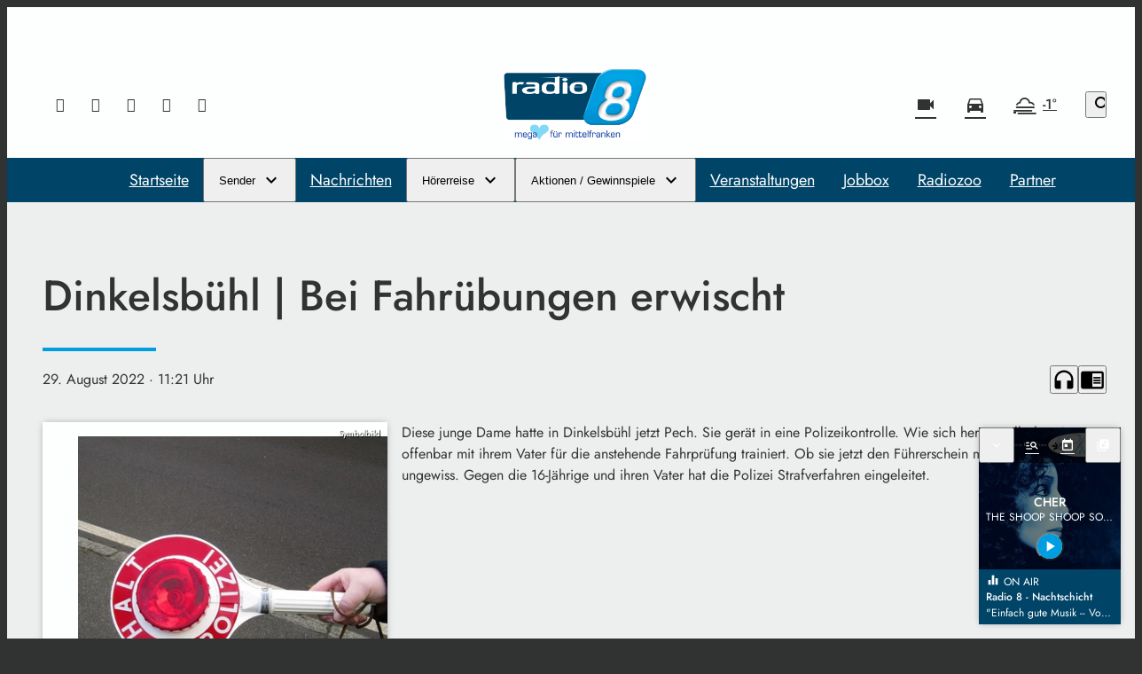

--- FILE ---
content_type: text/css
request_url: https://www.radio8.de/storage/assets/s6ff33a1a.css
body_size: 20760
content:
.mfp-bg { top: 0; left: 0; width: 100%; height: 100%; z-index: 502; overflow: hidden; position: fixed; background: #0b0b0b; opacity: 0.8; filter: alpha(opacity=80); }.mfp-wrap { top: 0; left: 0; width: 100%; height: 100%; z-index: 503; position: fixed; outline: none !important; -webkit-backface-visibility: hidden; }.mfp-container { height: 100%; text-align: center; position: absolute; width: 100%; height: 100%; left: 0; top: 0; padding: 0 8px; -webkit-box-sizing: border-box; -moz-box-sizing: border-box; box-sizing: border-box; }.mfp-container:before { content: ''; display: inline-block; height: 100%; vertical-align: middle; }.mfp-align-top .mfp-container:before { display: none; }.mfp-content { position: relative; display: inline-block; vertical-align: middle; margin: 0 auto; text-align: left; z-index: 505; }.mfp-inline-holder .mfp-content,.mfp-ajax-holder .mfp-content { width: 100%; cursor: auto; }.mfp-ajax-cur { cursor: progress; }.mfp-zoom-out-cur,.mfp-zoom-out-cur .mfp-image-holder .mfp-close { cursor: -moz-zoom-out; cursor: -webkit-zoom-out; cursor: zoom-out; }.mfp-zoom { cursor: pointer; cursor: -webkit-zoom-in; cursor: -moz-zoom-in; cursor: zoom-in; }.mfp-auto-cursor .mfp-content { cursor: auto; }.mfp-close,.mfp-arrow,.mfp-preloader,.mfp-counter { -webkit-user-select: none; -moz-user-select: none; user-select: none; }.mfp-loading.mfp-figure { display: none; }.mfp-hide { display: none !important; }.mfp-preloader { color: #cccccc; position: absolute; top: 50%; width: auto; text-align: center; margin-top: -0.8em; left: 8px; right: 8px; z-index: 504; }.mfp-preloader a { color: #cccccc; }.mfp-preloader a:hover { color: white; }.mfp-s-ready .mfp-preloader { display: none; }.mfp-s-error .mfp-content { display: none; }button.mfp-close,button.mfp-arrow { overflow: visible; cursor: pointer; background: transparent; border: 0; -webkit-appearance: none; display: block; padding: 0; z-index: 506; }button::-moz-focus-inner { padding: 0; border: 0; }.mfp-close { width: 44px; height: 44px; line-height: 44px; position: absolute; right: 0; top: 0; text-decoration: none; text-align: center; opacity: 0.65; padding: 0 0 18px 10px; color: white; font-style: normal; font-size: 28px; font-family: Arial, Baskerville, monospace; }.mfp-close:hover, .mfp-close:focus { opacity: 1; }.mfp-close:active { top: 1px; }.mfp-close-btn-in .mfp-close { color: #333333; }.mfp-image-holder .mfp-close,.mfp-iframe-holder .mfp-close { color: white; right: -6px; text-align: right; padding-right: 6px; width: 100%; }.mfp-counter { position: absolute; top: 0; right: 0; color: #cccccc; font-size: 12px; line-height: 18px; }.mfp-arrow { position: absolute; top: 0; opacity: 0.65; margin: 0; top: 50%; margin-top: -55px; padding: 0; width: 90px; height: 110px; -webkit-tap-highlight-color: rgba(0, 0, 0, 0); }.mfp-arrow:active { margin-top: -54px; }.mfp-arrow:hover,.mfp-arrow:focus { opacity: 1; }.mfp-arrow:before, .mfp-arrow:after,.mfp-arrow .mfp-b,.mfp-arrow .mfp-a { content: ''; display: block; width: 0; height: 0; position: absolute; left: 0; top: 0; margin-top: 35px; margin-left: 35px; border: solid transparent; }.mfp-arrow:after,.mfp-arrow .mfp-a { opacity: 0.8; border-top-width: 12px; border-bottom-width: 12px; top: 8px; }.mfp-arrow:before,.mfp-arrow .mfp-b { border-top-width: 20px; border-bottom-width: 20px; }.mfp-arrow-left { left: 0; }.mfp-arrow-left:after,.mfp-arrow-left .mfp-a { border-right: 12px solid black; left: 5px; }.mfp-arrow-left:before,.mfp-arrow-left .mfp-b { border-right: 20px solid white; }.mfp-arrow-right { right: 0; }.mfp-arrow-right:after,.mfp-arrow-right .mfp-a { border-left: 12px solid black; left: 3px; }.mfp-arrow-right:before,.mfp-arrow-right .mfp-b { border-left: 20px solid white; }.mfp-iframe-holder { padding-top: 40px; padding-bottom: 40px; }.mfp-iframe-holder .mfp-content { line-height: 0; width: 100%; max-width: 900px; }.mfp-iframe-scaler { width: 100%; height: 0; overflow: hidden; padding-top: 56.25%; }.mfp-iframe-scaler iframe { position: absolute; display: block; top: 0; left: 0; width: 100%; height: 100%; box-shadow: 0 0 8px rgba(0, 0, 0, 0.6); background: black; }.mfp-iframe-holder .mfp-close { top: -40px; }img.mfp-img { width: auto; max-width: 100%; height: auto; display: block; line-height: 0; -webkit-box-sizing: border-box; -moz-box-sizing: border-box; box-sizing: border-box; padding: 40px 0 40px; margin: 0 auto; }.mfp-figure:after { content: ''; position: absolute; left: 0; top: 40px; bottom: 40px; display: block; right: 0; width: auto; height: auto; z-index: -1; box-shadow: 0 0 8px rgba(0, 0, 0, 0.6); }.mfp-figure { line-height: 0; }.mfp-bottom-bar { margin-top: -36px; position: absolute; top: 100%; left: 0; width: 100%; cursor: auto; }.mfp-title { text-align: left; line-height: 18px; color: #f3f3f3; word-break: break-word; padding-right: 36px; }.mfp-figure small { color: #bdbdbd; display: block; font-size: 12px; line-height: 14px; }.mfp-image-holder .mfp-content { max-width: 100%; }.mfp-gallery .mfp-image-holder .mfp-figure { cursor: pointer; }@media screen and (max-width: 800px) and (orientation: landscape), screen and (max-height: 300px) { /** * Remove all paddings around the image on small screen */ .mfp-img-mobile .mfp-image-holder { padding-left: 0; padding-right: 0; } .mfp-img-mobile img.mfp-img { padding: 0; } .mfp-img-mobile .mfp-figure:after { top: 0; bottom: 0; } .mfp-img-mobile .mfp-bottom-bar { background: rgba(0, 0, 0, 0.6); bottom: 0; margin: 0; top: auto; padding: 3px 5px; position: fixed; -webkit-box-sizing: border-box; -moz-box-sizing: border-box; box-sizing: border-box; } .mfp-img-mobile .mfp-bottom-bar:empty { padding: 0; } .mfp-img-mobile .mfp-counter { right: 5px; top: 3px; } .mfp-img-mobile .mfp-close { top: 0; right: 0; width: 35px; height: 35px; line-height: 35px; background: rgba(0, 0, 0, 0.6); position: fixed; text-align: center; padding: 0; } .mfp-img-mobile .mfp-figure small { display: inline; margin-left: 5px; } }@media all and (max-width: 800px) { .mfp-arrow { -webkit-transform: scale(0.75); transform: scale(0.75); } .mfp-arrow-left { -webkit-transform-origin: 0; transform-origin: 0; } .mfp-arrow-right { -webkit-transform-origin: 100%; transform-origin: 100%; } .mfp-container { padding-left: 6px; padding-right: 6px; } }.mfp-ie7 .mfp-img { padding: 0; }.mfp-ie7 .mfp-bottom-bar { width: 600px; left: 50%; margin-left: -300px; margin-top: 5px; padding-bottom: 5px; }.mfp-ie7 .mfp-container { padding: 0; }.mfp-ie7 .mfp-content { padding-top: 44px; }.mfp-ie7 .mfp-close { top: 0; right: 0; padding-top: 0; }
/*! * Weather Icons 2.0 * Updated August 1, 2015 * Weather themed icons for Bootstrap * Author - Erik Flowers - erik@helloerik.com * Email: erik@helloerik.com * Twitter: http://twitter.com/Erik_UX * ------------------------------------------------------------------------------ * Maintained at http://erikflowers.github.io/weather-icons * * License * ------------------------------------------------------------------------------ * - Font licensed under SIL OFL 1.1 - * http://scripts.sil.org/OFL * - CSS, SCSS and LESS are licensed under MIT License - * http://opensource.org/licenses/mit-license.html * - Documentation licensed under CC BY 3.0 - * http://creativecommons.org/licenses/by/3.0/ * - Inspired by and works great as a companion with Font Awesome * "Font Awesome by Dave Gandy - http://fontawesome.io" */@font-face{font-family:weathericons;src:url(/wp-content/themes/cmms-theme-soylent/assets/fonts/weather-icons.eot);src:url(/wp-content/themes/cmms-theme-soylent/assets/fonts/weather-icons.eot#iefix) format("embedded-opentype"),url(/wp-content/themes/cmms-theme-soylent/assets/fonts/weather-icons.ttf) format("truetype"),url(/wp-content/themes/cmms-theme-soylent/assets/fonts/weather-icons.woff) format("woff"),url(/wp-content/themes/cmms-theme-soylent/assets/fonts/weather-icons.svg#weather-icons) format("svg");font-weight:400;font-style:normal;font-display:block}.wi{display:inline-block;font-family:weathericons;font-style:normal;font-weight:400;line-height:1;-webkit-font-smoothing:antialiased;-moz-osx-font-smoothing:grayscale}.wi-day-cloudy:before{content:""}.wi-day-showers:before{content:""}.wi-day-snow:before{content:""}.wi-day-sunny-overcast:before{content:""}.wi-day-sunny:before{content:""}.wi-cloudy:before{content:""}.wi-fog:before{content:""}.wi-rain:before{content:""}.wi-snow:before{content:""}.wi-sprinkle:before{content:""}.wi-thunderstorm:before{content:""}.wi-night-clear:before{content:""}.wi-na:before{content:""}.wi-night-partly-cloudy:before{content:""}.wi-umbrella:before{content:""}.wi-rain-mix:before{content:""}.wi-sunset:before{content:""}.wi-sunrise:before{content:""}.wi-moonset:before{content:""}.wi-moonrise:before{content:""}.wi-wind-direction:before{content:""}.wi-barometer:before{content:""}
.sso-auth__card,.profile__form,.login-pf-page{--login-background: rgba(255, 255, 255, .9);--login-color: #333;--login-color-secondary: #4c4c4c;--login-button-color: #fff;--login-button-background-contrast: #555555;--login-button-background-hover: #363636;--login-button-light-color: var(--login-color-secondary);--login-button-light-background-contrast: rgba(0, 0, 0, .1);--login-button-light-background-hover: rgba(0, 0, 0, .2);--login-shadow: 0 2px 6px 1px rgba(0, 0, 0, .1);--login-icon-color: #555555;--login-icon-background: #ffffff;--login-icon: "lock";--login-input-background: #f5f5f5;--login-input-background-hover: #e1e1e1;--login-input-color: #333;--login-link-color: #333;--login-link-color-hover: #000;--login-error-background: hsl(0, 100%, 92%);--login-error-color: hsl(349, 78%, 45%);--login-border-radius-s: .25rem;--login-border-radius-m: .25rem}.login-pf,.login-pf body{background:none}.login-pf-page .login-pf-page-header{display:none}.login-pf-page .card-pf{width:100%;max-width:600px;padding:3rem 2rem 2rem;margin:0 auto;background-color:var(--login-background);border-radius:var(--login-border-radius-m);border:none;box-shadow:none}.login-pf-page .card-pf p{font-size:.875rem;color:var(--login-color-secondary)}.login-pf-page .card-pf span.fa,.login-pf-page .card-pf i.fa{font-size:1.125rem}.login-pf-page .card-pf .login-pf-header{margin-bottom:2rem}.login-pf-page .card-pf .login-pf-header h1{margin:0;font-size:1.5rem;font-weight:400;color:var(--login-color)}.login-pf-page .card-pf #kc-content-wrapper{display:flex;flex-direction:column;gap:1rem}.login-pf-page .card-pf #kc-content-wrapper .instruction a{color:var(--login-link-color);text-decoration:underline}.login-pf-page .card-pf #kc-content-wrapper .instruction a:hover{color:var(--login-link-color-hover)}.login-pf-page .card-pf #kc-content-wrapper #kc-error-message #backToApplication{margin-top:1rem;display:block;color:var(--login-link-color);text-align:right;font-size:.75rem;text-decoration:underline}.login-pf-page .card-pf #kc-content-wrapper #kc-error-message #backToApplication:hover{color:var(--login-link-color-hover)}.login-pf-page .card-pf form{display:flex;flex-direction:column;gap:1rem}.login-pf-page .card-pf .form-group{margin:0;display:flex;flex-direction:column}.login-pf-page .card-pf .form-group>div{padding:0}.login-pf-page .card-pf .form-group label{display:block;margin-bottom:.125rem;color:var(--login-color-secondary);font-size:.625rem;line-height:1.5;font-weight:400;letter-spacing:.05em;text-transform:uppercase}.login-pf-page .card-pf .form-group input[type=text],.login-pf-page .card-pf .form-group input[type=password],.login-pf-page .card-pf .form-group .pf-c-input-group{width:100%}.login-pf-page .card-pf .form-group input[type=text],.login-pf-page .card-pf .form-group input[type=password]{height:2.5rem;padding:.75rem}.login-pf-page .card-pf .form-group input{appearance:none;display:block;background-color:var(--login-input-background);color:var(--login-input-color);border-radius:var(--login-border-radius-s);box-sizing:border-box;border:none;transition:border .15s ease-out;font-size:1rem;line-height:1rem}.login-pf-page .card-pf .form-group input:hover{outline:2px solid var(--login-input-background-hover)}.login-pf-page .card-pf .form-group input:focus-visible{outline-color:var(--login-input-color)}.login-pf-page .card-pf .form-group input[type=checkbox]{outline:none}.login-pf-page .card-pf .form-group input[aria-invalid=true]{background-color:var(--login-error-background);padding-right:2.125rem}.login-pf-page .card-pf .form-group input[aria-invalid=true]:hover{outline:2px solid var(--login-error-background)}.login-pf-page .card-pf .form-group input[aria-invalid=true]:focus-visible{outline-color:var(--login-error-color)}.login-pf-page .card-pf .form-group .pf-c-input-group{display:flex;gap:.25rem;background-color:transparent}.login-pf-page .card-pf .form-group .pf-c-input-group .pf-c-button{width:2.5rem;height:2.5rem;margin:0;color:var(--login-input-color);background-color:var(--login-input-background);border-radius:var(--login-border-radius-s);flex:0 1 auto;display:flex;align-items:center;justify-content:center}.login-pf-page .card-pf .form-group .pf-c-input-group .pf-c-button:after{display:none}.login-pf-page .card-pf .form-group .pf-c-input-group .pf-c-button:hover{background-color:var(--login-input-background-hover)}.login-pf-page .card-pf .form-group #kc-form-options .checkbox{margin:0}.login-pf-page .card-pf .form-group #kc-form-options .checkbox label{position:relative;min-height:0;padding:0;margin:0;display:flex;gap:.5rem;line-height:1;align-items:center;text-transform:none}.login-pf-page .card-pf .form-group #kc-form-options .checkbox label input{appearance:revert;position:relative;width:1rem;height:1rem;margin:0;background-color:var(--login-input-background);border:1px solid var(--login-input-color)}.login-pf-page .card-pf .form-group #kc-form-options>div[class=""],.login-pf-page .card-pf .form-group #kc-form-options+div[class=""]{margin-bottom:1rem;text-align:right}.login-pf-page .card-pf .form-group #kc-form-options>div[class=""] a,.login-pf-page .card-pf .form-group #kc-form-options+div[class=""] a{font-size:.75rem;color:var(--login-link-color);text-decoration:underline}.login-pf-page .card-pf .form-group #kc-form-options>div[class=""] a:hover,.login-pf-page .card-pf .form-group #kc-form-options+div[class=""] a:hover{color:var(--login-link-color-hover)}.login-pf-page .card-pf .form-group #kc-form-options+div[class=""]{margin-bottom:1rem}.login-pf-page .card-pf .form-group #kc-form-options>div[class=""]{margin-bottom:2rem}.login-pf-page .card-pf .form-group #input-error{margin-top:.25rem;font-size:.875rem;color:var(--login-error-color)}.login-pf-page .card-pf input[type=submit]{width:100%;padding:.5rem 1.125rem;border-radius:var(--login-border-radius-s);color:var(--login-button-color);background:var(--login-button-background-contrast);transition:background-color .15s ease-out,color .15s ease-out;box-shadow:var(--login-shadow);letter-spacing:.05rem;line-height:1.25;font-size:1rem;font-weight:400;cursor:pointer}.login-pf-page .card-pf input[type=submit]:hover{outline:none;background:var(--login-button-background-hover)}.login-pf-page .card-pf #kc-social-providers hr{margin-top:.5rem;margin-bottom:1.5rem;border-top:1px solid var(--login-button-light-background-contrast);border-left:none;border-right:none;border-bottom:none}.login-pf-page .card-pf #kc-social-providers h4{margin:0 0 1rem;font-size:1rem;font-weight:400;color:var(--login-color)}.login-pf-page .card-pf #kc-social-providers ul{margin:0;display:flex;flex-direction:column;gap:1rem}.login-pf-page .card-pf #kc-social-providers ul li a{width:100%;padding:.5rem 1.125rem;border-radius:var(--login-border-radius-s);color:var(--login-button-light-color);background-color:var(--login-button-light-background-contrast);transition:background-color .15s ease-out,color .15s ease-out;letter-spacing:.05rem;line-height:1.25;font-size:1rem;font-weight:400;text-align:center;text-decoration:none;box-sizing:border-box;display:flex;align-items:center;justify-content:center;gap:.5rem}.login-pf-page .card-pf #kc-social-providers ul li a:after{display:none}.login-pf-page .card-pf #kc-social-providers ul li a:hover{background-color:var(--login-button-light-background-hover)}.login-pf-page .card-pf #kc-info{margin-top:2rem}.login-pf-page .card-pf #kc-info #kc-info-wrapper{text-align:center;font-size:.875rem;line-height:1.2}.login-pf-page .card-pf #kc-info #kc-registration>span{display:flex;gap:.5rem;justify-content:center;font-size:.875rem;line-height:1.2}.login-pf-page .card-pf #kc-info #kc-registration>span a{margin-left:0;color:var(--login-link-color);text-decoration:underline}.login-pf-page .card-pf #kc-info #kc-registration>span a:hover{color:var(--login-link-color-hover)}.login-pf-page .card-pf .alert-error{padding:1rem .75rem;border-radius:var(--login-border-radius-s);background:var(--login-error-background);display:flex;gap:.5rem;color:var(--login-error-color);font-size:.875rem;border-top:none}.login-pf-page .card-pf .alert-error .pf-c-alert__title{line-height:1.2;font-weight:400}.--login-fade{--fade-amount: 70%;-webkit-mask-image:linear-gradient(to bottom,transparent,black 0,black calc(100% - var(--fade-amount)),transparent);mask-image:linear-gradient(to bottom,transparent,black 0,black calc(100% - var(--fade-amount)),transparent);overflow:hidden}.--login-blocker{user-select:none;pointer-events:none}.sso-auth__card{position:relative;width:100%;max-width:600px;padding:2rem 1rem;margin:0 auto;border-radius:var(--login-border-radius-m);display:flex;flex-direction:column;align-items:center;justify-content:center;gap:1.5rem;background-color:var(--login-background);pointer-events:all;box-sizing:border-box}.sso-auth__card.--with-icon{padding-top:1rem;margin-top:1.8125rem}.sso-auth__card__icon.iconSet{margin-top:-2.8125rem;font-size:2.125rem;color:var(--login-icon-color);background:var(--login-icon-background);border-radius:50%;padding:.75rem;box-shadow:var(--login-shadow)}.sso-auth__card__icon.iconSet:before{content:var(--login-icon)}.sso-auth__card__headline{text-align:center;color:var(--login-color);hyphens:none;line-height:1.3}.sso-auth__card__button{padding:.5rem 1.125rem;border-radius:var(--login-border-radius-s);color:var(--login-button-color);background:var(--login-button-background-contrast);transition:background-color .15s ease-out,color .15s ease-out;box-shadow:var(--login-shadow)}.sso-auth__card__button:hover{background:var(--login-button-background-hover)}.sso-auth__card__button__label{padding:0;display:block;letter-spacing:.05rem;line-height:1.25;font-size:1rem;font-weight:500}
@charset "UTF-8";.vjs-modal-dialog .vjs-modal-dialog-content, .video-js .vjs-modal-dialog, .vjs-button > .vjs-icon-placeholder:before, .video-js .vjs-big-play-button .vjs-icon-placeholder:before { position: absolute; top: 0; left: 0; width: 100%; height: 100%;}.vjs-button > .vjs-icon-placeholder:before, .video-js .vjs-big-play-button .vjs-icon-placeholder:before { text-align: center;}@font-face { font-family: VideoJS; src: url([data-uri]) format("woff"); font-weight: normal; font-style: normal;}.vjs-icon-play, .video-js .vjs-play-control .vjs-icon-placeholder, .video-js .vjs-big-play-button .vjs-icon-placeholder:before { font-family: VideoJS; font-weight: normal; font-style: normal;}.vjs-icon-play:before, .video-js .vjs-play-control .vjs-icon-placeholder:before, .video-js .vjs-big-play-button .vjs-icon-placeholder:before { content: "\f101";}.vjs-icon-play-circle { font-family: VideoJS; font-weight: normal; font-style: normal;}.vjs-icon-play-circle:before { content: "\f102";}.vjs-icon-pause, .video-js .vjs-play-control.vjs-playing .vjs-icon-placeholder { font-family: VideoJS; font-weight: normal; font-style: normal;}.vjs-icon-pause:before, .video-js .vjs-play-control.vjs-playing .vjs-icon-placeholder:before { content: "\f103";}.vjs-icon-volume-mute, .video-js .vjs-mute-control.vjs-vol-0 .vjs-icon-placeholder { font-family: VideoJS; font-weight: normal; font-style: normal;}.vjs-icon-volume-mute:before, .video-js .vjs-mute-control.vjs-vol-0 .vjs-icon-placeholder:before { content: "\f104";}.vjs-icon-volume-low, .video-js .vjs-mute-control.vjs-vol-1 .vjs-icon-placeholder { font-family: VideoJS; font-weight: normal; font-style: normal;}.vjs-icon-volume-low:before, .video-js .vjs-mute-control.vjs-vol-1 .vjs-icon-placeholder:before { content: "\f105";}.vjs-icon-volume-mid, .video-js .vjs-mute-control.vjs-vol-2 .vjs-icon-placeholder { font-family: VideoJS; font-weight: normal; font-style: normal;}.vjs-icon-volume-mid:before, .video-js .vjs-mute-control.vjs-vol-2 .vjs-icon-placeholder:before { content: "\f106";}.vjs-icon-volume-high, .video-js .vjs-mute-control .vjs-icon-placeholder { font-family: VideoJS; font-weight: normal; font-style: normal;}.vjs-icon-volume-high:before, .video-js .vjs-mute-control .vjs-icon-placeholder:before { content: "\f107";}.vjs-icon-fullscreen-enter, .video-js .vjs-fullscreen-control .vjs-icon-placeholder { font-family: VideoJS; font-weight: normal; font-style: normal;}.vjs-icon-fullscreen-enter:before, .video-js .vjs-fullscreen-control .vjs-icon-placeholder:before { content: "\f108";}.vjs-icon-fullscreen-exit, .video-js.vjs-fullscreen .vjs-fullscreen-control .vjs-icon-placeholder { font-family: VideoJS; font-weight: normal; font-style: normal;}.vjs-icon-fullscreen-exit:before, .video-js.vjs-fullscreen .vjs-fullscreen-control .vjs-icon-placeholder:before { content: "\f109";}.vjs-icon-square { font-family: VideoJS; font-weight: normal; font-style: normal;}.vjs-icon-square:before { content: "\f10a";}.vjs-icon-spinner { font-family: VideoJS; font-weight: normal; font-style: normal;}.vjs-icon-spinner:before { content: "\f10b";}.vjs-icon-subtitles, .video-js .vjs-subs-caps-button .vjs-icon-placeholder,.video-js.video-js:lang(en-GB) .vjs-subs-caps-button .vjs-icon-placeholder,.video-js.video-js:lang(en-IE) .vjs-subs-caps-button .vjs-icon-placeholder,.video-js.video-js:lang(en-AU) .vjs-subs-caps-button .vjs-icon-placeholder,.video-js.video-js:lang(en-NZ) .vjs-subs-caps-button .vjs-icon-placeholder, .video-js .vjs-subtitles-button .vjs-icon-placeholder { font-family: VideoJS; font-weight: normal; font-style: normal;}.vjs-icon-subtitles:before, .video-js .vjs-subs-caps-button .vjs-icon-placeholder:before,.video-js.video-js:lang(en-GB) .vjs-subs-caps-button .vjs-icon-placeholder:before,.video-js.video-js:lang(en-IE) .vjs-subs-caps-button .vjs-icon-placeholder:before,.video-js.video-js:lang(en-AU) .vjs-subs-caps-button .vjs-icon-placeholder:before,.video-js.video-js:lang(en-NZ) .vjs-subs-caps-button .vjs-icon-placeholder:before, .video-js .vjs-subtitles-button .vjs-icon-placeholder:before { content: "\f10c";}.vjs-icon-captions, .video-js:lang(en) .vjs-subs-caps-button .vjs-icon-placeholder,.video-js:lang(fr-CA) .vjs-subs-caps-button .vjs-icon-placeholder, .video-js .vjs-captions-button .vjs-icon-placeholder { font-family: VideoJS; font-weight: normal; font-style: normal;}.vjs-icon-captions:before, .video-js:lang(en) .vjs-subs-caps-button .vjs-icon-placeholder:before,.video-js:lang(fr-CA) .vjs-subs-caps-button .vjs-icon-placeholder:before, .video-js .vjs-captions-button .vjs-icon-placeholder:before { content: "\f10d";}.vjs-icon-chapters, .video-js .vjs-chapters-button .vjs-icon-placeholder { font-family: VideoJS; font-weight: normal; font-style: normal;}.vjs-icon-chapters:before, .video-js .vjs-chapters-button .vjs-icon-placeholder:before { content: "\f10e";}.vjs-icon-share { font-family: VideoJS; font-weight: normal; font-style: normal;}.vjs-icon-share:before { content: "\f10f";}.vjs-icon-cog { font-family: VideoJS; font-weight: normal; font-style: normal;}.vjs-icon-cog:before { content: "\f110";}.vjs-icon-circle, .vjs-seek-to-live-control .vjs-icon-placeholder, .video-js .vjs-volume-level, .video-js .vjs-play-progress { font-family: VideoJS; font-weight: normal; font-style: normal;}.vjs-icon-circle:before, .vjs-seek-to-live-control .vjs-icon-placeholder:before, .video-js .vjs-volume-level:before, .video-js .vjs-play-progress:before { content: "\f111";}.vjs-icon-circle-outline { font-family: VideoJS; font-weight: normal; font-style: normal;}.vjs-icon-circle-outline:before { content: "\f112";}.vjs-icon-circle-inner-circle { font-family: VideoJS; font-weight: normal; font-style: normal;}.vjs-icon-circle-inner-circle:before { content: "\f113";}.vjs-icon-hd { font-family: VideoJS; font-weight: normal; font-style: normal;}.vjs-icon-hd:before { content: "\f114";}.vjs-icon-cancel, .video-js .vjs-control.vjs-close-button .vjs-icon-placeholder { font-family: VideoJS; font-weight: normal; font-style: normal;}.vjs-icon-cancel:before, .video-js .vjs-control.vjs-close-button .vjs-icon-placeholder:before { content: "\f115";}.vjs-icon-replay, .video-js .vjs-play-control.vjs-ended .vjs-icon-placeholder { font-family: VideoJS; font-weight: normal; font-style: normal;}.vjs-icon-replay:before, .video-js .vjs-play-control.vjs-ended .vjs-icon-placeholder:before { content: "\f116";}.vjs-icon-facebook { font-family: VideoJS; font-weight: normal; font-style: normal;}.vjs-icon-facebook:before { content: "\f117";}.vjs-icon-gplus { font-family: VideoJS; font-weight: normal; font-style: normal;}.vjs-icon-gplus:before { content: "\f118";}.vjs-icon-linkedin { font-family: VideoJS; font-weight: normal; font-style: normal;}.vjs-icon-linkedin:before { content: "\f119";}.vjs-icon-twitter { font-family: VideoJS; font-weight: normal; font-style: normal;}.vjs-icon-twitter:before { content: "\f11a";}.vjs-icon-tumblr { font-family: VideoJS; font-weight: normal; font-style: normal;}.vjs-icon-tumblr:before { content: "\f11b";}.vjs-icon-pinterest { font-family: VideoJS; font-weight: normal; font-style: normal;}.vjs-icon-pinterest:before { content: "\f11c";}.vjs-icon-audio-description, .video-js .vjs-descriptions-button .vjs-icon-placeholder { font-family: VideoJS; font-weight: normal; font-style: normal;}.vjs-icon-audio-description:before, .video-js .vjs-descriptions-button .vjs-icon-placeholder:before { content: "\f11d";}.vjs-icon-audio, .video-js .vjs-audio-button .vjs-icon-placeholder { font-family: VideoJS; font-weight: normal; font-style: normal;}.vjs-icon-audio:before, .video-js .vjs-audio-button .vjs-icon-placeholder:before { content: "\f11e";}.vjs-icon-next-item { font-family: VideoJS; font-weight: normal; font-style: normal;}.vjs-icon-next-item:before { content: "\f11f";}.vjs-icon-previous-item { font-family: VideoJS; font-weight: normal; font-style: normal;}.vjs-icon-previous-item:before { content: "\f120";}.vjs-icon-picture-in-picture-enter, .video-js .vjs-picture-in-picture-control .vjs-icon-placeholder { font-family: VideoJS; font-weight: normal; font-style: normal;}.vjs-icon-picture-in-picture-enter:before, .video-js .vjs-picture-in-picture-control .vjs-icon-placeholder:before { content: "\f121";}.vjs-icon-picture-in-picture-exit, .video-js.vjs-picture-in-picture .vjs-picture-in-picture-control .vjs-icon-placeholder { font-family: VideoJS; font-weight: normal; font-style: normal;}.vjs-icon-picture-in-picture-exit:before, .video-js.vjs-picture-in-picture .vjs-picture-in-picture-control .vjs-icon-placeholder:before { content: "\f122";}.video-js { display: block; vertical-align: top; box-sizing: border-box; color: #fff; background-color: #000; position: relative; padding: 0; font-size: 10px; line-height: 1; font-weight: normal; font-style: normal; font-family: Arial, Helvetica, sans-serif; word-break: initial;}.video-js:-moz-full-screen { position: absolute;}.video-js:-webkit-full-screen { width: 100% !important; height: 100% !important;}.video-js[tabindex="-1"] { outline: none;}.video-js *,.video-js *:before,.video-js *:after { box-sizing: inherit;}.video-js ul { font-family: inherit; font-size: inherit; line-height: inherit; list-style-position: outside; margin-left: 0; margin-right: 0; margin-top: 0; margin-bottom: 0;}.video-js.vjs-fluid,.video-js.vjs-16-9,.video-js.vjs-4-3,.video-js.vjs-9-16,.video-js.vjs-1-1 { width: 100%; max-width: 100%;}.video-js.vjs-fluid:not(.vjs-audio-only-mode),.video-js.vjs-16-9:not(.vjs-audio-only-mode),.video-js.vjs-4-3:not(.vjs-audio-only-mode),.video-js.vjs-9-16:not(.vjs-audio-only-mode),.video-js.vjs-1-1:not(.vjs-audio-only-mode) { height: 0;}.video-js.vjs-16-9:not(.vjs-audio-only-mode) { padding-top: 56.25%;}.video-js.vjs-4-3:not(.vjs-audio-only-mode) { padding-top: 75%;}.video-js.vjs-9-16:not(.vjs-audio-only-mode) { padding-top: 177.7777777778%;}.video-js.vjs-1-1:not(.vjs-audio-only-mode) { padding-top: 100%;}.video-js.vjs-fill:not(.vjs-audio-only-mode) { width: 100%; height: 100%;}.video-js .vjs-tech { position: absolute; top: 0; left: 0; width: 100%; height: 100%;}.video-js.vjs-audio-only-mode .vjs-tech { display: none;}body.vjs-full-window { padding: 0; margin: 0; height: 100%;}.vjs-full-window .video-js.vjs-fullscreen { position: fixed; overflow: hidden; z-index: 1000; left: 0; top: 0; bottom: 0; right: 0;}.video-js.vjs-fullscreen:not(.vjs-ios-native-fs) { width: 100% !important; height: 100% !important; padding-top: 0 !important;}.video-js.vjs-fullscreen.vjs-user-inactive { cursor: none;}.vjs-hidden { display: none !important;}.vjs-disabled { opacity: 0.5; cursor: default;}.video-js .vjs-offscreen { height: 1px; left: -9999px; position: absolute; top: 0; width: 1px;}.vjs-lock-showing { display: block !important; opacity: 1 !important; visibility: visible !important;}.vjs-no-js { padding: 20px; color: #fff; background-color: #000; font-size: 18px; font-family: Arial, Helvetica, sans-serif; text-align: center; width: 300px; height: 150px; margin: 0px auto;}.vjs-no-js a,.vjs-no-js a:visited { color: #66A8CC;}.video-js .vjs-big-play-button { font-size: 3em; line-height: 1.5em; height: 1.63332em; width: 3em; display: block; position: absolute; top: 10px; left: 10px; padding: 0; cursor: pointer; opacity: 1; border: 0.06666em solid #fff; background-color: #2B333F; background-color: rgba(43, 51, 63, 0.7); border-radius: 0.3em; transition: all 0.4s;}.vjs-big-play-centered .vjs-big-play-button { top: 50%; left: 50%; margin-top: -0.81666em; margin-left: -1.5em;}.video-js:hover .vjs-big-play-button,.video-js .vjs-big-play-button:focus { border-color: #fff; background-color: #73859f; background-color: rgba(115, 133, 159, 0.5); transition: all 0s;}.vjs-controls-disabled .vjs-big-play-button,.vjs-has-started .vjs-big-play-button,.vjs-using-native-controls .vjs-big-play-button,.vjs-error .vjs-big-play-button { display: none;}.vjs-has-started.vjs-paused.vjs-show-big-play-button-on-pause .vjs-big-play-button { display: block;}.video-js button { background: none; border: none; color: inherit; display: inline-block; font-size: inherit; line-height: inherit; text-transform: none; text-decoration: none; transition: none; -webkit-appearance: none; -moz-appearance: none; appearance: none;}.vjs-control .vjs-button { width: 100%; height: 100%;}.video-js .vjs-control.vjs-close-button { cursor: pointer; height: 3em; position: absolute; right: 0; top: 0.5em; z-index: 2;}.video-js .vjs-modal-dialog { background: rgba(0, 0, 0, 0.8); background: linear-gradient(180deg, rgba(0, 0, 0, 0.8), rgba(255, 255, 255, 0)); overflow: auto;}.video-js .vjs-modal-dialog > * { box-sizing: border-box;}.vjs-modal-dialog .vjs-modal-dialog-content { font-size: 1.2em; line-height: 1.5; padding: 20px 24px; z-index: 1;}.vjs-menu-button { cursor: pointer;}.vjs-menu-button.vjs-disabled { cursor: default;}.vjs-workinghover .vjs-menu-button.vjs-disabled:hover .vjs-menu { display: none;}.vjs-menu .vjs-menu-content { display: block; padding: 0; margin: 0; font-family: Arial, Helvetica, sans-serif; overflow: auto;}.vjs-menu .vjs-menu-content > * { box-sizing: border-box;}.vjs-scrubbing .vjs-control.vjs-menu-button:hover .vjs-menu { display: none;}.vjs-menu li { list-style: none; margin: 0; padding: 0.2em 0; line-height: 1.4em; font-size: 1.2em; text-align: center; text-transform: lowercase;}.vjs-menu li.vjs-menu-item:focus,.vjs-menu li.vjs-menu-item:hover,.js-focus-visible .vjs-menu li.vjs-menu-item:hover { background-color: #73859f; background-color: rgba(115, 133, 159, 0.5);}.vjs-menu li.vjs-selected,.vjs-menu li.vjs-selected:focus,.vjs-menu li.vjs-selected:hover,.js-focus-visible .vjs-menu li.vjs-selected:hover { background-color: #fff; color: #2B333F;}.video-js .vjs-menu *:not(.vjs-selected):focus:not(:focus-visible),.js-focus-visible .vjs-menu *:not(.vjs-selected):focus:not(.focus-visible) { background: none;}.vjs-menu li.vjs-menu-title { text-align: center; text-transform: uppercase; font-size: 1em; line-height: 2em; padding: 0; margin: 0 0 0.3em 0; font-weight: bold; cursor: default;}.vjs-menu-button-popup .vjs-menu { display: none; position: absolute; bottom: 0; width: 10em; left: -3em; height: 0em; margin-bottom: 1.5em; border-top-color: rgba(43, 51, 63, 0.7);}.vjs-menu-button-popup .vjs-menu .vjs-menu-content { background-color: #2B333F; background-color: rgba(43, 51, 63, 0.7); position: absolute; width: 100%; bottom: 1.5em; max-height: 15em;}.vjs-layout-tiny .vjs-menu-button-popup .vjs-menu .vjs-menu-content,.vjs-layout-x-small .vjs-menu-button-popup .vjs-menu .vjs-menu-content { max-height: 5em;}.vjs-layout-small .vjs-menu-button-popup .vjs-menu .vjs-menu-content { max-height: 10em;}.vjs-layout-medium .vjs-menu-button-popup .vjs-menu .vjs-menu-content { max-height: 14em;}.vjs-layout-large .vjs-menu-button-popup .vjs-menu .vjs-menu-content,.vjs-layout-x-large .vjs-menu-button-popup .vjs-menu .vjs-menu-content,.vjs-layout-huge .vjs-menu-button-popup .vjs-menu .vjs-menu-content { max-height: 25em;}.vjs-workinghover .vjs-menu-button-popup.vjs-hover .vjs-menu,.vjs-menu-button-popup .vjs-menu.vjs-lock-showing { display: block;}.video-js .vjs-menu-button-inline { transition: all 0.4s; overflow: hidden;}.video-js .vjs-menu-button-inline:before { width: 2.222222222em;}.video-js .vjs-menu-button-inline:hover,.video-js .vjs-menu-button-inline:focus,.video-js .vjs-menu-button-inline.vjs-slider-active,.video-js.vjs-no-flex .vjs-menu-button-inline { width: 12em;}.vjs-menu-button-inline .vjs-menu { opacity: 0; height: 100%; width: auto; position: absolute; left: 4em; top: 0; padding: 0; margin: 0; transition: all 0.4s;}.vjs-menu-button-inline:hover .vjs-menu,.vjs-menu-button-inline:focus .vjs-menu,.vjs-menu-button-inline.vjs-slider-active .vjs-menu { display: block; opacity: 1;}.vjs-no-flex .vjs-menu-button-inline .vjs-menu { display: block; opacity: 1; position: relative; width: auto;}.vjs-no-flex .vjs-menu-button-inline:hover .vjs-menu,.vjs-no-flex .vjs-menu-button-inline:focus .vjs-menu,.vjs-no-flex .vjs-menu-button-inline.vjs-slider-active .vjs-menu { width: auto;}.vjs-menu-button-inline .vjs-menu-content { width: auto; height: 100%; margin: 0; overflow: hidden;}.video-js .vjs-control-bar { display: none; width: 100%; position: absolute; bottom: 0; left: 0; right: 0; height: 3em; background-color: #2B333F; background-color: rgba(43, 51, 63, 0.7);}.vjs-has-started .vjs-control-bar,.vjs-audio-only-mode .vjs-control-bar { display: flex; visibility: visible; opacity: 1; transition: visibility 0.1s, opacity 0.1s;}.vjs-has-started.vjs-user-inactive.vjs-playing .vjs-control-bar { visibility: visible; opacity: 0; pointer-events: none; transition: visibility 1s, opacity 1s;}.vjs-controls-disabled .vjs-control-bar,.vjs-using-native-controls .vjs-control-bar,.vjs-error .vjs-control-bar { display: none !important;}.vjs-audio.vjs-has-started.vjs-user-inactive.vjs-playing .vjs-control-bar,.vjs-audio-only-mode.vjs-has-started.vjs-user-inactive.vjs-playing .vjs-control-bar { opacity: 1; visibility: visible; pointer-events: auto;}.vjs-has-started.vjs-no-flex .vjs-control-bar { display: table;}.video-js .vjs-control { position: relative; text-align: center; margin: 0; padding: 0; height: 100%; width: 4em; flex: none;}.video-js .vjs-control.vjs-visible-text { width: auto; padding-left: 1em; padding-right: 1em;}.vjs-button > .vjs-icon-placeholder:before { font-size: 1.8em; line-height: 1.67;}.vjs-button > .vjs-icon-placeholder { display: block;}.video-js .vjs-control:focus:before,.video-js .vjs-control:hover:before,.video-js .vjs-control:focus { text-shadow: 0em 0em 1em white;}.video-js *:not(.vjs-visible-text) > .vjs-control-text { border: 0; clip: rect(0 0 0 0); height: 1px; overflow: hidden; padding: 0; position: absolute; width: 1px;}.vjs-no-flex .vjs-control { display: table-cell; vertical-align: middle;}.video-js .vjs-custom-control-spacer { display: none;}.video-js .vjs-progress-control { cursor: pointer; flex: auto; display: flex; align-items: center; min-width: 4em; touch-action: none;}.video-js .vjs-progress-control.disabled { cursor: default;}.vjs-live .vjs-progress-control { display: none;}.vjs-liveui .vjs-progress-control { display: flex; align-items: center;}.vjs-no-flex .vjs-progress-control { width: auto;}.video-js .vjs-progress-holder { flex: auto; transition: all 0.2s; height: 0.3em;}.video-js .vjs-progress-control .vjs-progress-holder { margin: 0 10px;}.video-js .vjs-progress-control:hover .vjs-progress-holder { font-size: 1.6666666667em;}.video-js .vjs-progress-control:hover .vjs-progress-holder.disabled { font-size: 1em;}.video-js .vjs-progress-holder .vjs-play-progress,.video-js .vjs-progress-holder .vjs-load-progress,.video-js .vjs-progress-holder .vjs-load-progress div { position: absolute; display: block; height: 100%; margin: 0; padding: 0; width: 0;}.video-js .vjs-play-progress { background-color: #fff;}.video-js .vjs-play-progress:before { font-size: 0.9em; position: absolute; right: -0.5em; top: -0.3333333333em; z-index: 1;}.video-js .vjs-load-progress { background: rgba(115, 133, 159, 0.5);}.video-js .vjs-load-progress div { background: rgba(115, 133, 159, 0.75);}.video-js .vjs-time-tooltip { background-color: #fff; background-color: rgba(255, 255, 255, 0.8); border-radius: 0.3em; color: #000; float: right; font-family: Arial, Helvetica, sans-serif; font-size: 1em; padding: 6px 8px 8px 8px; pointer-events: none; position: absolute; top: -3.4em; visibility: hidden; z-index: 1;}.video-js .vjs-progress-holder:focus .vjs-time-tooltip { display: none;}.video-js .vjs-progress-control:hover .vjs-time-tooltip,.video-js .vjs-progress-control:hover .vjs-progress-holder:focus .vjs-time-tooltip { display: block; font-size: 0.6em; visibility: visible;}.video-js .vjs-progress-control.disabled:hover .vjs-time-tooltip { font-size: 1em;}.video-js .vjs-progress-control .vjs-mouse-display { display: none; position: absolute; width: 1px; height: 100%; background-color: #000; z-index: 1;}.vjs-no-flex .vjs-progress-control .vjs-mouse-display { z-index: 0;}.video-js .vjs-progress-control:hover .vjs-mouse-display { display: block;}.video-js.vjs-user-inactive .vjs-progress-control .vjs-mouse-display { visibility: hidden; opacity: 0; transition: visibility 1s, opacity 1s;}.video-js.vjs-user-inactive.vjs-no-flex .vjs-progress-control .vjs-mouse-display { display: none;}.vjs-mouse-display .vjs-time-tooltip { color: #fff; background-color: #000; background-color: rgba(0, 0, 0, 0.8);}.video-js .vjs-slider { position: relative; cursor: pointer; padding: 0; margin: 0 0.45em 0 0.45em; -webkit-touch-callout: none; -webkit-user-select: none; -moz-user-select: none; -ms-user-select: none; user-select: none; background-color: #73859f; background-color: rgba(115, 133, 159, 0.5);}.video-js .vjs-slider.disabled { cursor: default;}.video-js .vjs-slider:focus { text-shadow: 0em 0em 1em white; box-shadow: 0 0 1em #fff;}.video-js .vjs-mute-control { cursor: pointer; flex: none;}.video-js .vjs-volume-control { cursor: pointer; margin-right: 1em; display: flex;}.video-js .vjs-volume-control.vjs-volume-horizontal { width: 5em;}.video-js .vjs-volume-panel .vjs-volume-control { visibility: visible; opacity: 0; width: 1px; height: 1px; margin-left: -1px;}.video-js .vjs-volume-panel { transition: width 1s;}.video-js .vjs-volume-panel.vjs-hover .vjs-volume-control, .video-js .vjs-volume-panel:active .vjs-volume-control, .video-js .vjs-volume-panel:focus .vjs-volume-control, .video-js .vjs-volume-panel .vjs-volume-control:active, .video-js .vjs-volume-panel.vjs-hover .vjs-mute-control ~ .vjs-volume-control, .video-js .vjs-volume-panel .vjs-volume-control.vjs-slider-active { visibility: visible; opacity: 1; position: relative; transition: visibility 0.1s, opacity 0.1s, height 0.1s, width 0.1s, left 0s, top 0s;}.video-js .vjs-volume-panel.vjs-hover .vjs-volume-control.vjs-volume-horizontal, .video-js .vjs-volume-panel:active .vjs-volume-control.vjs-volume-horizontal, .video-js .vjs-volume-panel:focus .vjs-volume-control.vjs-volume-horizontal, .video-js .vjs-volume-panel .vjs-volume-control:active.vjs-volume-horizontal, .video-js .vjs-volume-panel.vjs-hover .vjs-mute-control ~ .vjs-volume-control.vjs-volume-horizontal, .video-js .vjs-volume-panel .vjs-volume-control.vjs-slider-active.vjs-volume-horizontal { width: 5em; height: 3em; margin-right: 0;}.video-js .vjs-volume-panel.vjs-hover .vjs-volume-control.vjs-volume-vertical, .video-js .vjs-volume-panel:active .vjs-volume-control.vjs-volume-vertical, .video-js .vjs-volume-panel:focus .vjs-volume-control.vjs-volume-vertical, .video-js .vjs-volume-panel .vjs-volume-control:active.vjs-volume-vertical, .video-js .vjs-volume-panel.vjs-hover .vjs-mute-control ~ .vjs-volume-control.vjs-volume-vertical, .video-js .vjs-volume-panel .vjs-volume-control.vjs-slider-active.vjs-volume-vertical { left: -3.5em; transition: left 0s;}.video-js .vjs-volume-panel.vjs-volume-panel-horizontal.vjs-hover, .video-js .vjs-volume-panel.vjs-volume-panel-horizontal:active, .video-js .vjs-volume-panel.vjs-volume-panel-horizontal.vjs-slider-active { width: 10em; transition: width 0.1s;}.video-js .vjs-volume-panel.vjs-volume-panel-horizontal.vjs-mute-toggle-only { width: 4em;}.video-js .vjs-volume-panel .vjs-volume-control.vjs-volume-vertical { height: 8em; width: 3em; left: -3000em; transition: visibility 1s, opacity 1s, height 1s 1s, width 1s 1s, left 1s 1s, top 1s 1s;}.video-js .vjs-volume-panel .vjs-volume-control.vjs-volume-horizontal { transition: visibility 1s, opacity 1s, height 1s 1s, width 1s, left 1s 1s, top 1s 1s;}.video-js.vjs-no-flex .vjs-volume-panel .vjs-volume-control.vjs-volume-horizontal { width: 5em; height: 3em; visibility: visible; opacity: 1; position: relative; transition: none;}.video-js.vjs-no-flex .vjs-volume-control.vjs-volume-vertical,.video-js.vjs-no-flex .vjs-volume-panel .vjs-volume-control.vjs-volume-vertical { position: absolute; bottom: 3em; left: 0.5em;}.video-js .vjs-volume-panel { display: flex;}.video-js .vjs-volume-bar { margin: 1.35em 0.45em;}.vjs-volume-bar.vjs-slider-horizontal { width: 5em; height: 0.3em;}.vjs-volume-bar.vjs-slider-vertical { width: 0.3em; height: 5em; margin: 1.35em auto;}.video-js .vjs-volume-level { position: absolute; bottom: 0; left: 0; background-color: #fff;}.video-js .vjs-volume-level:before { position: absolute; font-size: 0.9em; z-index: 1;}.vjs-slider-vertical .vjs-volume-level { width: 0.3em;}.vjs-slider-vertical .vjs-volume-level:before { top: -0.5em; left: -0.3em; z-index: 1;}.vjs-slider-horizontal .vjs-volume-level { height: 0.3em;}.vjs-slider-horizontal .vjs-volume-level:before { top: -0.3em; right: -0.5em;}.video-js .vjs-volume-panel.vjs-volume-panel-vertical { width: 4em;}.vjs-volume-bar.vjs-slider-vertical .vjs-volume-level { height: 100%;}.vjs-volume-bar.vjs-slider-horizontal .vjs-volume-level { width: 100%;}.video-js .vjs-volume-vertical { width: 3em; height: 8em; bottom: 8em; background-color: #2B333F; background-color: rgba(43, 51, 63, 0.7);}.video-js .vjs-volume-horizontal .vjs-menu { left: -2em;}.video-js .vjs-volume-tooltip { background-color: #fff; background-color: rgba(255, 255, 255, 0.8); border-radius: 0.3em; color: #000; float: right; font-family: Arial, Helvetica, sans-serif; font-size: 1em; padding: 6px 8px 8px 8px; pointer-events: none; position: absolute; top: -3.4em; visibility: hidden; z-index: 1;}.video-js .vjs-volume-control:hover .vjs-volume-tooltip,.video-js .vjs-volume-control:hover .vjs-progress-holder:focus .vjs-volume-tooltip { display: block; font-size: 1em; visibility: visible;}.video-js .vjs-volume-vertical:hover .vjs-volume-tooltip,.video-js .vjs-volume-vertical:hover .vjs-progress-holder:focus .vjs-volume-tooltip { left: 1em; top: -12px;}.video-js .vjs-volume-control.disabled:hover .vjs-volume-tooltip { font-size: 1em;}.video-js .vjs-volume-control .vjs-mouse-display { display: none; position: absolute; width: 100%; height: 1px; background-color: #000; z-index: 1;}.video-js .vjs-volume-horizontal .vjs-mouse-display { width: 1px; height: 100%;}.vjs-no-flex .vjs-volume-control .vjs-mouse-display { z-index: 0;}.video-js .vjs-volume-control:hover .vjs-mouse-display { display: block;}.video-js.vjs-user-inactive .vjs-volume-control .vjs-mouse-display { visibility: hidden; opacity: 0; transition: visibility 1s, opacity 1s;}.video-js.vjs-user-inactive.vjs-no-flex .vjs-volume-control .vjs-mouse-display { display: none;}.vjs-mouse-display .vjs-volume-tooltip { color: #fff; background-color: #000; background-color: rgba(0, 0, 0, 0.8);}.vjs-poster { display: inline-block; vertical-align: middle; background-repeat: no-repeat; background-position: 50% 50%; background-size: contain; background-color: #000000; cursor: pointer; margin: 0; padding: 0; position: absolute; top: 0; right: 0; bottom: 0; left: 0; height: 100%;}.vjs-has-started .vjs-poster,.vjs-using-native-controls .vjs-poster { display: none;}.vjs-audio.vjs-has-started .vjs-poster,.vjs-has-started.vjs-audio-poster-mode .vjs-poster { display: block;}.video-js .vjs-live-control { display: flex; align-items: flex-start; flex: auto; font-size: 1em; line-height: 3em;}.vjs-no-flex .vjs-live-control { display: table-cell; width: auto; text-align: left;}.video-js:not(.vjs-live) .vjs-live-control,.video-js.vjs-liveui .vjs-live-control { display: none;}.video-js .vjs-seek-to-live-control { align-items: center; cursor: pointer; flex: none; display: inline-flex; height: 100%; padding-left: 0.5em; padding-right: 0.5em; font-size: 1em; line-height: 3em; width: auto; min-width: 4em;}.vjs-no-flex .vjs-seek-to-live-control { display: table-cell; width: auto; text-align: left;}.video-js.vjs-live:not(.vjs-liveui) .vjs-seek-to-live-control,.video-js:not(.vjs-live) .vjs-seek-to-live-control { display: none;}.vjs-seek-to-live-control.vjs-control.vjs-at-live-edge { cursor: auto;}.vjs-seek-to-live-control .vjs-icon-placeholder { margin-right: 0.5em; color: #888;}.vjs-seek-to-live-control.vjs-control.vjs-at-live-edge .vjs-icon-placeholder { color: red;}.video-js .vjs-time-control { flex: none; font-size: 1em; line-height: 3em; min-width: 2em; width: auto; padding-left: 1em; padding-right: 1em;}.vjs-live .vjs-time-control { display: none;}.video-js .vjs-current-time,.vjs-no-flex .vjs-current-time { display: none;}.video-js .vjs-duration,.vjs-no-flex .vjs-duration { display: none;}.vjs-time-divider { display: none; line-height: 3em;}.vjs-live .vjs-time-divider { display: none;}.video-js .vjs-play-control { cursor: pointer;}.video-js .vjs-play-control .vjs-icon-placeholder { flex: none;}.vjs-text-track-display { position: absolute; bottom: 3em; left: 0; right: 0; top: 0; pointer-events: none;}.video-js.vjs-controls-disabled .vjs-text-track-display,.video-js.vjs-user-inactive.vjs-playing .vjs-text-track-display { bottom: 1em;}.video-js .vjs-text-track { font-size: 1.4em; text-align: center; margin-bottom: 0.1em;}.vjs-subtitles { color: #fff;}.vjs-captions { color: #fc6;}.vjs-tt-cue { display: block;}video::-webkit-media-text-track-display { transform: translateY(-3em);}.video-js.vjs-controls-disabled video::-webkit-media-text-track-display,.video-js.vjs-user-inactive.vjs-playing video::-webkit-media-text-track-display { transform: translateY(-1.5em);}.video-js .vjs-picture-in-picture-control { cursor: pointer; flex: none;}.video-js.vjs-audio-only-mode .vjs-picture-in-picture-control { display: none;}.video-js .vjs-fullscreen-control { cursor: pointer; flex: none;}.video-js.vjs-audio-only-mode .vjs-fullscreen-control { display: none;}.vjs-playback-rate > .vjs-menu-button,.vjs-playback-rate .vjs-playback-rate-value { position: absolute; top: 0; left: 0; width: 100%; height: 100%;}.vjs-playback-rate .vjs-playback-rate-value { pointer-events: none; font-size: 1.5em; line-height: 2; text-align: center;}.vjs-playback-rate .vjs-menu { width: 4em; left: 0em;}.vjs-error .vjs-error-display .vjs-modal-dialog-content { font-size: 1.4em; text-align: center;}.vjs-error .vjs-error-display:before { color: #fff; content: "X"; font-family: Arial, Helvetica, sans-serif; font-size: 4em; left: 0; line-height: 1; margin-top: -0.5em; position: absolute; text-shadow: 0.05em 0.05em 0.1em #000; text-align: center; top: 50%; vertical-align: middle; width: 100%;}.vjs-loading-spinner { display: none; position: absolute; top: 50%; left: 50%; margin: -25px 0 0 -25px; opacity: 0.85; text-align: left; border: 6px solid rgba(43, 51, 63, 0.7); box-sizing: border-box; background-clip: padding-box; width: 50px; height: 50px; border-radius: 25px; visibility: hidden;}.vjs-seeking .vjs-loading-spinner,.vjs-waiting .vjs-loading-spinner { display: block; -webkit-animation: vjs-spinner-show 0s linear 0.3s forwards; animation: vjs-spinner-show 0s linear 0.3s forwards;}.vjs-loading-spinner:before,.vjs-loading-spinner:after { content: ""; position: absolute; margin: -6px; box-sizing: inherit; width: inherit; height: inherit; border-radius: inherit; opacity: 1; border: inherit; border-color: transparent; border-top-color: white;}.vjs-seeking .vjs-loading-spinner:before,.vjs-seeking .vjs-loading-spinner:after,.vjs-waiting .vjs-loading-spinner:before,.vjs-waiting .vjs-loading-spinner:after { -webkit-animation: vjs-spinner-spin 1.1s cubic-bezier(0.6, 0.2, 0, 0.8) infinite, vjs-spinner-fade 1.1s linear infinite; animation: vjs-spinner-spin 1.1s cubic-bezier(0.6, 0.2, 0, 0.8) infinite, vjs-spinner-fade 1.1s linear infinite;}.vjs-seeking .vjs-loading-spinner:before,.vjs-waiting .vjs-loading-spinner:before { border-top-color: white;}.vjs-seeking .vjs-loading-spinner:after,.vjs-waiting .vjs-loading-spinner:after { border-top-color: white; -webkit-animation-delay: 0.44s; animation-delay: 0.44s;}@keyframes vjs-spinner-show { to { visibility: visible; }}@-webkit-keyframes vjs-spinner-show { to { visibility: visible; }}@keyframes vjs-spinner-spin { 100% { transform: rotate(360deg); }}@-webkit-keyframes vjs-spinner-spin { 100% { -webkit-transform: rotate(360deg); }}@keyframes vjs-spinner-fade { 0% { border-top-color: #73859f; } 20% { border-top-color: #73859f; } 35% { border-top-color: white; } 60% { border-top-color: #73859f; } 100% { border-top-color: #73859f; }}@-webkit-keyframes vjs-spinner-fade { 0% { border-top-color: #73859f; } 20% { border-top-color: #73859f; } 35% { border-top-color: white; } 60% { border-top-color: #73859f; } 100% { border-top-color: #73859f; }}.video-js.vjs-audio-only-mode .vjs-captions-button { display: none;}.vjs-chapters-button .vjs-menu ul { width: 24em;}.video-js.vjs-audio-only-mode .vjs-descriptions-button { display: none;}.video-js .vjs-subs-caps-button + .vjs-menu .vjs-captions-menu-item .vjs-menu-item-text .vjs-icon-placeholder { vertical-align: middle; display: inline-block; margin-bottom: -0.1em;}.video-js .vjs-subs-caps-button + .vjs-menu .vjs-captions-menu-item .vjs-menu-item-text .vjs-icon-placeholder:before { font-family: VideoJS; content: ""; font-size: 1.5em; line-height: inherit;}.video-js.vjs-audio-only-mode .vjs-subs-caps-button { display: none;}.video-js .vjs-audio-button + .vjs-menu .vjs-main-desc-menu-item .vjs-menu-item-text .vjs-icon-placeholder { vertical-align: middle; display: inline-block; margin-bottom: -0.1em;}.video-js .vjs-audio-button + .vjs-menu .vjs-main-desc-menu-item .vjs-menu-item-text .vjs-icon-placeholder:before { font-family: VideoJS; content: " "; font-size: 1.5em; line-height: inherit;}.video-js.vjs-layout-small .vjs-current-time,.video-js.vjs-layout-small .vjs-time-divider,.video-js.vjs-layout-small .vjs-duration,.video-js.vjs-layout-small .vjs-remaining-time,.video-js.vjs-layout-small .vjs-playback-rate,.video-js.vjs-layout-small .vjs-volume-control, .video-js.vjs-layout-x-small .vjs-current-time,.video-js.vjs-layout-x-small .vjs-time-divider,.video-js.vjs-layout-x-small .vjs-duration,.video-js.vjs-layout-x-small .vjs-remaining-time,.video-js.vjs-layout-x-small .vjs-playback-rate,.video-js.vjs-layout-x-small .vjs-volume-control, .video-js.vjs-layout-tiny .vjs-current-time,.video-js.vjs-layout-tiny .vjs-time-divider,.video-js.vjs-layout-tiny .vjs-duration,.video-js.vjs-layout-tiny .vjs-remaining-time,.video-js.vjs-layout-tiny .vjs-playback-rate,.video-js.vjs-layout-tiny .vjs-volume-control { display: none;}.video-js.vjs-layout-small .vjs-volume-panel.vjs-volume-panel-horizontal:hover, .video-js.vjs-layout-small .vjs-volume-panel.vjs-volume-panel-horizontal:active, .video-js.vjs-layout-small .vjs-volume-panel.vjs-volume-panel-horizontal.vjs-slider-active, .video-js.vjs-layout-small .vjs-volume-panel.vjs-volume-panel-horizontal.vjs-hover, .video-js.vjs-layout-x-small .vjs-volume-panel.vjs-volume-panel-horizontal:hover, .video-js.vjs-layout-x-small .vjs-volume-panel.vjs-volume-panel-horizontal:active, .video-js.vjs-layout-x-small .vjs-volume-panel.vjs-volume-panel-horizontal.vjs-slider-active, .video-js.vjs-layout-x-small .vjs-volume-panel.vjs-volume-panel-horizontal.vjs-hover, .video-js.vjs-layout-tiny .vjs-volume-panel.vjs-volume-panel-horizontal:hover, .video-js.vjs-layout-tiny .vjs-volume-panel.vjs-volume-panel-horizontal:active, .video-js.vjs-layout-tiny .vjs-volume-panel.vjs-volume-panel-horizontal.vjs-slider-active, .video-js.vjs-layout-tiny .vjs-volume-panel.vjs-volume-panel-horizontal.vjs-hover { width: auto; width: initial;}.video-js.vjs-layout-x-small .vjs-progress-control, .video-js.vjs-layout-tiny .vjs-progress-control { display: none;}.video-js.vjs-layout-x-small .vjs-custom-control-spacer { flex: auto; display: block;}.video-js.vjs-layout-x-small.vjs-no-flex .vjs-custom-control-spacer { width: auto;}.vjs-modal-dialog.vjs-text-track-settings { background-color: #2B333F; background-color: rgba(43, 51, 63, 0.75); color: #fff; height: 70%;}.vjs-text-track-settings .vjs-modal-dialog-content { display: table;}.vjs-text-track-settings .vjs-track-settings-colors,.vjs-text-track-settings .vjs-track-settings-font,.vjs-text-track-settings .vjs-track-settings-controls { display: table-cell;}.vjs-text-track-settings .vjs-track-settings-controls { text-align: right; vertical-align: bottom;}@supports (display: grid) { .vjs-text-track-settings .vjs-modal-dialog-content { display: grid; grid-template-columns: 1fr 1fr; grid-template-rows: 1fr; padding: 20px 24px 0px 24px; } .vjs-track-settings-controls .vjs-default-button { margin-bottom: 20px; } .vjs-text-track-settings .vjs-track-settings-controls { grid-column: 1/-1; } .vjs-layout-small .vjs-text-track-settings .vjs-modal-dialog-content,.vjs-layout-x-small .vjs-text-track-settings .vjs-modal-dialog-content,.vjs-layout-tiny .vjs-text-track-settings .vjs-modal-dialog-content { grid-template-columns: 1fr; }}.vjs-track-setting > select { margin-right: 1em; margin-bottom: 0.5em;}.vjs-text-track-settings fieldset { margin: 5px; padding: 3px; border: none;}.vjs-text-track-settings fieldset span { display: inline-block;}.vjs-text-track-settings fieldset span > select { max-width: 7.3em;}.vjs-text-track-settings legend { color: #fff; margin: 0 0 5px 0;}.vjs-text-track-settings .vjs-label { position: absolute; clip: rect(1px 1px 1px 1px); clip: rect(1px, 1px, 1px, 1px); display: block; margin: 0 0 5px 0; padding: 0; border: 0; height: 1px; width: 1px; overflow: hidden;}.vjs-track-settings-controls button:focus,.vjs-track-settings-controls button:active { outline-style: solid; outline-width: medium; background-image: linear-gradient(0deg, #fff 88%, #73859f 100%);}.vjs-track-settings-controls button:hover { color: rgba(43, 51, 63, 0.75);}.vjs-track-settings-controls button { background-color: #fff; background-image: linear-gradient(-180deg, #fff 88%, #73859f 100%); color: #2B333F; cursor: pointer; border-radius: 2px;}.vjs-track-settings-controls .vjs-default-button { margin-right: 1em;}@media print { .video-js > *:not(.vjs-tech):not(.vjs-poster) { visibility: hidden; }}.vjs-resize-manager { position: absolute; top: 0; left: 0; width: 100%; height: 100%; border: none; z-index: -1000;}.js-focus-visible .video-js *:focus:not(.focus-visible) { outline: none;}.video-js *:focus:not(:focus-visible) { outline: none;}
@charset "UTF-8";.vjs-ad-playing.vjs-ad-playing .vjs-progress-control{pointer-events:none}.vjs-ad-playing.vjs-ad-playing .vjs-play-progress{background-color:#ffe400}.vjs-ad-loading .vjs-loading-spinner{display:block;visibility:visible}.vjs-ad-playing .vjs-captions-button,.vjs-ad-playing .vjs-audio-button{display:none}.vjs-ad-loading .vjs-loading-spinner:before,.vjs-ad-loading .vjs-loading-spinner:after{animation:vjs-spinner-spin 1.1s cubic-bezier(.6,.2,0,.8) infinite,vjs-spinner-fade 1.1s linear infinite}.vjs-ad-loading .vjs-loading-spinner:before{border-top-color:#fff}.vjs-ad-loading .vjs-loading-spinner:after{border-top-color:#fff;-webkit-animation-delay:.44s;animation-delay:.44s}.vjs-ad-loading .vjs-big-play-button,.vjs-ad-loading .vjs-poster,.vjs-ad-content-resuming .vjs-big-play-button,.vjs-ad-content-resuming .vjs-poster{display:none}.ima-ad-container{top:0;position:absolute;display:none;width:100%;height:100%}.ima-ad-container>div>iframe:first-child{width:100%;height:100%}.video-js.vjs-playing .bumpable-ima-ad-container{margin-top:-4em}.video-js.vjs-user-inactive.vjs-playing .bumpable-ima-ad-container{margin-top:0}.video-js.vjs-paused .bumpable-ima-ad-container,.video-js.vjs-playing:hover .bumpable-ima-ad-container,.video-js.vjs-user-active.vjs-playing .bumpable-ima-ad-container{margin-top:-4em}.ima-controls-div{position:absolute;bottom:0;padding:3em 1.4em 0;height:6em;display:none;opacity:1;-webkit-transform:translateY(100%);-moz-transform:translateY(100%);-o-transform:translateY(100%);transform:translateY(100%);-webkit-transition:-webkit-transform .25s ease-out!important;-moz-transition:-moz-transform .25s ease-out!important;-o-transition:-o-transform .25s ease-out!important;transition:transform .25s ease-out!important;background:#111111b3;background:-moz-linear-gradient(top,rgba(17,17,17,0) 0%,rgba(17,17,17,.9) 100%);background:-webkit-linear-gradient(top,rgba(17,17,17,0) 0%,rgba(17,17,17,.9) 100%);background:linear-gradient(to bottom,#1110,#111111e6)}.ima-controls-div.ima-controls-div-showing{-webkit-transform:translateY(0);-moz-transform:translateY(0);-o-transform:translateY(0);transform:translateY(0)}.ima-controls-div.ima-controls-div-showing .ima-countdown-div{top:0}.ima-controls-div.ima-controls-div-showing .ima-seek-bar-div{top:2.8em;height:.2em}.ima-countdown-div{position:absolute;display:block;top:-2.8em;font-size:1.2em;line-height:2.6em;color:#fff;text-shadow:0 0 .2em #000;cursor:default;-webkit-transition:top .25s ease-out;-moz-transition:top .25s ease-out;-o-transition:top .25s ease-out;transition:top .25s ease-out}.ima-seek-bar-div{position:absolute;left:1.4em;top:-2px;max-width:calc(100% - 2.8em);height:2px;box-sizing:border-box;background:#ffffff40;-webkit-transition:height .25s ease-out,padding .25s ease-out,top .25s ease-out;-moz-transition:height .25s ease-out,padding .25s ease-out,top .25s ease-out;-o-transition:height .25s ease-out,padding .25s ease-out,top .25s ease-out;transition:height .25s ease-out,padding .25s ease-out,top .25s ease-out}.ima-progress-div{width:0;height:100%;background:#fff}.ima-play-pause-div,.ima-mute-div,.ima-slider-div,.ima-fullscreen-div{position:absolute;top:3em;width:4em;height:3em;left:0;color:#fff;font-size:inherit;line-height:3em;text-align:center;font-family:VideoJS;cursor:pointer}.ima-play-pause-div:before,.ima-mute-div:before,.ima-slider-div:before,.ima-fullscreen-div:before{font-size:1.8em}.ima-mute-div{left:4em;right:auto}.ima-slider-div{left:8em;width:8em;top:4.3em;height:.4em;background:#ffffff40}.ima-slider-level-div{width:100%;height:100%;background:#fff}.ima-fullscreen-div{left:auto;right:0}.ima-playing:before{content:""}.ima-paused:before{content:""}.ima-playing:hover:before,.ima-paused:hover:before{text-shadow:0 0 1em #fff}.ima-non-muted:before{content:""}.ima-muted:before{content:""}.ima-non-muted:hover:before,.ima-muted:hover:before{text-shadow:0 0 1em #fff}.ima-non-fullscreen:before{content:""}.ima-fullscreen:before{content:""}.ima-non-fullscreen:hover:before,.ima-fullscreen:hover:before{text-shadow:0 0 1em #fff}@font-face{font-family:chromecast;src:url(/wp-content/plugins/cmms/assets/dist/4.95/other/chromecast.eot?#iefix) format("eot")}@font-face{font-family:chromecast;src:url([data-uri]) format("truetype"),url([data-uri]) format("woff"),url(/wp-content/plugins/cmms/assets/dist/4.95/img/chromecast.svg?chromecast) format("svg");font-weight:400;font-style:normal}.vjs-icon-chromecast,.video-js .vjs-chromecast-button,.vjs-tech-chromecast .casting-overlay .casting-information .casting-icon{font-family:chromecast;font-weight:400;font-style:normal}.vjs-icon-chromecast:before,.video-js .vjs-chromecast-button:before,.vjs-tech-chromecast .casting-overlay .casting-information .casting-icon:before{content:""}.video-js .vjs-chromecast-button{cursor:pointer}.video-js .vjs-chromecast-button.connected{color:#66a8cc}.video-js .vjs-chromecast-button.error{color:#c70000}.vjs-tech-chromecast .casting-image{position:absolute;inset:0;background-color:#000;background-repeat:no-repeat;background-size:contain;background-position:center}.vjs-tech-chromecast .casting-overlay{position:absolute;inset:0;background-color:#000;background-color:#0000004d;cursor:default}.vjs-tech-chromecast .casting-overlay .casting-information{position:absolute;bottom:8em;right:8em;height:50px;color:#fff}.vjs-tech-chromecast .casting-overlay .casting-information .casting-icon{font-size:44px;line-height:50px;margin-right:10px;float:left;width:58px;height:50px}.vjs-tech-chromecast .casting-overlay .casting-information .casting-description{height:50px;font-size:20px;line-height:20px}.vjs-tech-chromecast .casting-overlay .casting-information .casting-description small{font-size:11px}.video-js .vjs-menu-button-popup.vjs-chapters-button .vjs-menu{display:none!important}.video-js .cmms__chapters{width:500px;height:300px;max-width:calc(100% - 5em);max-height:calc(100% - 5em);padding:.9em 0;box-sizing:border-box;font-size:1.2em;line-height:1.2em;pointer-events:all;background:#000000d9;transform:scale(1);transition:transform .15s ease-out;border-radius:.4em;overflow:hidden;overflow-y:auto}.video-js .cmms__chapters::-webkit-scrollbar{width:1rem;background-color:transparent}.video-js .cmms__chapters::-webkit-scrollbar-thumb{position:relative;background-color:#ffffff80;border:6px solid transparent;border-radius:.5rem;background-clip:padding-box}.video-js .cmms__chapters__wrapper{position:absolute;left:0;top:0;width:100%;height:100%;display:flex;justify-content:center;align-items:center;pointer-events:none;transition:opacity .15s ease-out}.video-js .cmms__chapters__chapter{padding:1em 0;display:grid;grid-template-columns:5em minmax(0,1fr);gap:1em;font-variant-numeric:tabular-nums;cursor:pointer;transition:background-color .15s ease-out;will-change:background-color}.video-js .cmms__chapters__chapter:nth-child(2n){background-color:#ffffff0d}.video-js .cmms__chapters__chapter:hover,.video-js .cmms__chapters__chapter.--active{background-color:#fff3}.video-js .cmms__chapters__chapter__time{text-align:right;opacity:.8}.video-js .cmms__chapters__chapter__label{text-align:left;font-weight:600;white-space:nowrap;overflow:hidden;text-overflow:ellipsis}.video-js .cmms__chapters__dot{position:absolute;left:-100%;top:-.6em;width:.4em;height:.4em;max-height:100%;border-radius:50%;background:#fff;cursor:pointer;transition:opacity .15s ease-out,transform .15s ease-out}.video-js .cmms__chapters__dot:before{position:absolute;left:50%;top:50%;width:200%;height:200%;display:block;content:"";transform:translate3d(-50%,-50%,0)}.video-js .cmms__chapters__dot:hover{transform:scale(2)}.video-js .cmms__chapters__dot__tooltip{position:absolute;left:50%;top:-6em;padding:.5em;font-size:1.6em;line-height:1em;white-space:nowrap;border-radius:.4rem;background:#000000d9;color:#fff;pointer-events:none;transition:opacity .15s ease-out,transform .15s ease-out;opacity:0;transform:translate(-50%) scale(.8)}.video-js .cmms__chapters__dot__tooltip.--active{opacity:1;transform:translate(-50%) scale(1)}.video-js.vjs-has-started.vjs-user-inactive.vjs-playing .cmms__chapters__wrapper,.video-js .cmms__chapters__wrapper:not(.--show){opacity:0}.video-js.vjs-has-started.vjs-user-inactive.vjs-playing .cmms__chapters__wrapper .cmms__chapters,.video-js .cmms__chapters__wrapper:not(.--show) .cmms__chapters{pointer-events:none;transform:scale(.9)}.video-js.vjs-has-started.vjs-user-inactive.vjs-playing .cmms__chapters__dot{opacity:0}.video-js .vjs-text-track-display>div{display:flex;flex-direction:column;align-items:center;justify-content:flex-end}.video-js .vjs-text-track-cue{position:relative!important;inset:unset!important;height:auto!important;font:1.2rem/1.4rem sans-serif!important}.video-js .vjs-text-track-cue>div{padding:.2rem .4rem;border-radius:.2rem;-webkit-box-decoration-break:clone;box-decoration-break:clone}.video-js .vjs-menu-button-popup .vjs-menu{padding:5px;z-index:1}.video-js .vjs-menu-button-popup .vjs-menu .vjs-menu-content{padding:10px;background:#ffffff26;border-radius:4px;-webkit-backdrop-filter:blur(10px);backdrop-filter:blur(10px)}.video-js .vjs-menu-button-popup .vjs-menu li{text-transform:none;border-radius:4px}.video-js .vjs-menu-button-popup .vjs-menu li:hover:not(.vjs-selected){background:#ffffff40}.video-js .vjs-menu-button-popup .vjs-menu .vjs-texttrack-settings{display:none}.videojs-player-container{--cmms-videojs-accent: #ffffff;position:relative;background:#000 center center/contain no-repeat}.videojs-player-container>video{position:absolute;left:0;top:0;width:100%;height:100%;visibility:hidden}.videojs-player-container.-with-playlist .playlist{position:relative;background:#1a1a1a;box-shadow:inset 0 2px 10px #0000008c}.videojs-player-container.-with-playlist .playlist ol{position:relative;max-height:300px;margin:0!important;padding:0!important;list-style:none;overflow-y:auto}.videojs-player-container.-with-playlist .playlist ol::-webkit-scrollbar{width:10px}.videojs-player-container.-with-playlist .playlist ol::-webkit-scrollbar-thumb{background-color:#505050}.videojs-player-container.-with-playlist .playlist ol::-webkit-scrollbar-button{display:none}.videojs-player-container.-with-playlist .playlist li{position:relative;margin:0!important;padding:10px!important;cursor:pointer;color:silver;transition:background .15s ease-out;border-top:1px solid rgba(255,255,255,.05)}.videojs-player-container.-with-playlist .playlist li:first-child{border-top:0}.videojs-player-container.-with-playlist .playlist li:before,.videojs-player-container.-with-playlist .playlist li:after{display:none!important}.videojs-player-container.-with-playlist .playlist li.vjs-selected:before{position:absolute!important;top:0!important;left:0!important;margin:0!important;padding:0!important;content:""!important;display:block!important;width:3px!important;height:100%!important;background:var(--cmms-videojs-accent);opacity:.8;transform:none}.videojs-player-container.-with-playlist .playlist li.vjs-playlist-ad-overlay{position:absolute;left:0;top:0;width:100%;height:100%;padding:0;background:#000000bf;cursor:pointer;display:none!important}.videojs-player-container.-with-playlist .playlist li:hover{color:#fff;background:#222}.videojs-player-container.-with-playlist .playlist li:focus{outline:0}.videojs-player-container.-with-playlist .playlist .vjs-playlist-thumbnail{position:relative;width:20%;max-width:100px;display:block;background:#ffffff1a}.videojs-player-container.-with-playlist .playlist .vjs-playlist-thumbnail:before{position:relative;content:"";display:block;padding-top:56.25%;float:left}.videojs-player-container.-with-playlist .playlist .vjs-playlist-thumbnail:after{content:"";display:table;clear:both}.videojs-player-container.-with-playlist .playlist img{position:absolute;left:0;top:0;width:100%;height:auto}.videojs-player-container.-with-playlist .playlist .vjs-playlist-title-container{position:relative;float:left;left:100%;width:400%;height:100%;padding-left:10px;box-sizing:border-box;font-size:14px;line-height:16px}.videojs-player-container.-with-playlist .playlist .vjs-playlist-title-container .vjs-playlist-name{display:block;text-align:left;font-style:normal;word-wrap:break-word}.videojs-player-container.-with-playlist .playlist .vjs-playlist-now-playing-text,.videojs-player-container.-with-playlist .playlist .vjs-up-next-text{display:none}.videojs-player-container.-with-playlist .playlist .vjs-playlist-duration{position:absolute;left:15px;top:15px;padding:0 5px;font-size:12px;line-height:16px;color:#222;background:#ffffffe6;border-radius:1px}.videojs-player-container.-with-playlist.-embed .videojs-player-wrapper{height:70%}.videojs-player-container.-with-playlist.-embed .playlist{height:30%}.videojs-player-container.-with-playlist.-embed .playlist ol{max-height:100%}.videojs-player-container.-with-playlist.-playlist-right{display:flex;box-shadow:inset 2px 0 10px #0000008c}.videojs-player-container.-with-playlist.-playlist-right .videojs-player-wrapper{flex:1 0 auto;min-width:0}.videojs-player-container.-with-playlist.-playlist-right .playlist{max-height:initial;width:300px}.videojs-player-container.-with-playlist.-playlist-right .playlist ol{position:absolute;left:0;top:0;width:100%;height:100%;max-height:100%}.videojs-player-container.-with-playlist.-playlist-right .playlist .vjs-playlist-thumbnail{width:40%;max-width:300px}.videojs-player-container.-with-playlist.-playlist-right .playlist .vjs-playlist-title-container{width:150%}.videojs-player-container.-with-playlist.-playlist-right.-embed .videojs-player-wrapper,.videojs-player-container.-with-playlist.-playlist-right.-embed .playlist{height:auto}.video-js{font-size:12px;color:#fff;background:transparent center center/contain no-repeat;overflow:hidden;-webkit-user-select:none;user-select:none}.video-js video{background:transparent center center/contain no-repeat}.video-js.vjs-has-started:not(.-audio),.video-js.vjs-has-started:not(.-audio)>video{background:#000!important}.video-js.-embed{width:100%!important;height:100%!important}.video-js.-audio.-no-thumb,.video-js.-audiolivestream.-no-thumb{width:100%!important;background:#000!important}.video-js.-audio.-no-thumb .vjs-control-bar,.video-js.-audiolivestream.-no-thumb .vjs-control-bar{display:-webkit-box;display:-webkit-flex;display:-ms-flexbox;display:flex;visibility:visible;opacity:1}.video-js.-audio.-no-thumb .vjs-big-play-button,.video-js.-audiolivestream.-no-thumb .vjs-big-play-button{display:none!important}.video-js .vjs-big-play-button{left:50%;top:50%;margin-left:-.7em;margin-top:-.7em;width:1.4em;height:1.4em;font-size:6em;line-height:1.4em;color:var(--cmms-videojs-accent);background-color:transparent;border:none;opacity:.8;transition:opacity .15s ease-out;transform:translateZ(0);backface-visibility:hidden}.video-js .vjs-big-play-button:before{position:absolute;left:0;top:0;width:100%;height:100%;content:"";display:block;border-radius:50%;background:#0009;transform:scale(1);transition:transform .15s ease-out}.video-js .vjs-big-play-button:focus{outline:none}.video-js:hover .vjs-big-play-button{opacity:1;background-color:transparent;transition:opacity .15s ease-out}.video-js:hover .vjs-big-play-button:before{transform:scale(1.2)}.video-js .vjs-control-bar{height:3em}.video-js:not(.-audio):not(.-no-thumb) .vjs-control-bar,.video-js:not(.-audiolivestream):not(.-no-thumb) .vjs-control-bar,.video-js.-playlist .vjs-control-bar{padding-top:3em;height:6em;transition:transform .25s ease-out!important;background:#111111b3;background:-moz-linear-gradient(top,rgba(17,17,17,0) 0%,rgba(17,17,17,.9) 100%);background:-webkit-linear-gradient(top,rgba(17,17,17,0) 0%,rgba(17,17,17,.9) 100%);background:linear-gradient(to bottom,#1110,#111111e6)}.video-js.vjs-has-started.vjs-user-inactive.vjs-playing .vjs-control-bar{opacity:1;transform:translateY(100%)}.video-js.vjs-has-started.vjs-user-inactive.vjs-playing .vjs-control-bar .vjs-progress-control{top:-2px;height:2px;padding:0}.video-js .vjs-control-bar,.video-js .vjs-volume-control.vjs-volume-vertical{background-color:transparent}.video-js .vjs-slider{background-color:#ffffff40}.video-js .vjs-volume-bar.vjs-slider-horizontal,.video-js .vjs-slider-horizontal .vjs-volume-level{height:.4em;border-radius:.2em}.video-js .vjs-volume-level,.video-js .vjs-play-progress{background:var(--cmms-videojs-accent)}.video-js .vjs-load-progress{background-color:#ffffff40}.video-js .vjs-load-progress div{background:#ffffff0d}.video-js:not(.-audio):not(.-no-thumb) .vjs-progress-control,.video-js:not(.-audiolivestream):not(.-no-thumb) .vjs-progress-control,.video-js.-playlist .vjs-progress-control{position:absolute;left:0;top:2.4em;width:100%;height:.4em;padding:0 1.4em;box-sizing:border-box;transition:height .25s ease-out,padding .25s ease-out,top .25s ease-out}.video-js:not(.-audio):not(.-no-thumb) .vjs-progress-control .vjs-progress-holder,.video-js:not(.-audiolivestream):not(.-no-thumb) .vjs-progress-control .vjs-progress-holder,.video-js.-playlist .vjs-progress-control .vjs-progress-holder{height:100%;margin:0;border-radius:.2rem}.video-js:not(.-audio):not(.-no-thumb) .vjs-progress-control .vjs-progress-holder:before,.video-js:not(.-audiolivestream):not(.-no-thumb) .vjs-progress-control .vjs-progress-holder:before,.video-js.-playlist .vjs-progress-control .vjs-progress-holder:before{position:absolute;left:0;top:-250%;width:100%;height:600%;content:"";display:block}.video-js:not(.-audio):not(.-no-thumb) .vjs-progress-control .vjs-progress-holder .vjs-load-progress,.video-js:not(.-audio):not(.-no-thumb) .vjs-progress-control .vjs-progress-holder .vjs-play-progress,.video-js:not(.-audiolivestream):not(.-no-thumb) .vjs-progress-control .vjs-progress-holder .vjs-load-progress,.video-js:not(.-audiolivestream):not(.-no-thumb) .vjs-progress-control .vjs-progress-holder .vjs-play-progress,.video-js.-playlist .vjs-progress-control .vjs-progress-holder .vjs-load-progress,.video-js.-playlist .vjs-progress-control .vjs-progress-holder .vjs-play-progress{border-radius:inherit}.video-js:not(.-audio):not(.-no-thumb) .vjs-progress-control:hover .vjs-progress-holder,.video-js:not(.-audiolivestream):not(.-no-thumb) .vjs-progress-control:hover .vjs-progress-holder,.video-js.-playlist .vjs-progress-control:hover .vjs-progress-holder{font-size:1em}.video-js:not(.-audio):not(.-no-thumb) .vjs-progress-control .vjs-mouse-display,.video-js:not(.-audiolivestream):not(.-no-thumb) .vjs-progress-control .vjs-mouse-display,.video-js.-playlist .vjs-progress-control .vjs-mouse-display{width:.4em;height:.4em;background:#fff;border-radius:.2em;transform:translate(-.2em);pointer-events:none}.video-js:not(.-audio):not(.-no-thumb) .vjs-progress-control .vjs-mouse-display:after,.video-js:not(.-audiolivestream):not(.-no-thumb) .vjs-progress-control .vjs-mouse-display:after,.video-js.-playlist .vjs-progress-control .vjs-mouse-display:after{content:"";display:block;position:absolute;left:50%;top:-1em;margin-left:-.5em;width:0;height:0;border:.5em solid transparent;border-top:.5em solid white}.video-js:not(.-audio):not(.-no-thumb) .vjs-progress-control .vjs-time-tooltip,.video-js:not(.-audiolivestream):not(.-no-thumb) .vjs-progress-control .vjs-time-tooltip,.video-js.-playlist .vjs-progress-control .vjs-time-tooltip{left:auto!important;right:auto!important;top:-2.8em;transform:translate(-50%);padding:.5em;font-size:1.2em!important;line-height:1em!important;border-radius:.4rem;background:#fff;color:#000}.video-js:not(.-audio):not(.-no-thumb) .vjs-progress-control .vjs-play-progress .vjs-time-tooltip,.video-js:not(.-audiolivestream):not(.-no-thumb) .vjs-progress-control .vjs-play-progress .vjs-time-tooltip,.video-js.-playlist .vjs-progress-control .vjs-play-progress .vjs-time-tooltip{display:none!important}.video-js .vjs-slider-horizontal .vjs-volume-level:before,.video-js .vjs-play-progress:before{display:none}.video-js .vjs-time-control{display:block;font-size:1.2em;line-height:2.6em;font-weight:500;cursor:default}.video-js .vjs-time-control.vjs-current-time{padding-right:0}.video-js .vjs-time-control.vjs-time-divider{padding:0 .5em;min-width:0}.video-js .vjs-time-control.vjs-time-divider>div:before{content:"•"}.video-js .vjs-time-control.vjs-time-divider>div>span{display:none}.video-js .vjs-time-control.vjs-duration{padding-left:0}.video-js .vjs-time-control.vjs-time-divider,.video-js .vjs-time-control.vjs-duration{opacity:.6}.video-js .vjs-time-control>div{font-size:1.2em;line-height:inherit}.video-js.vjs-live .vjs-time-control.vjs-time-divider,.video-js.vjs-live .vjs-time-control.vjs-duration{display:none}.video-js .vjs-live-control{margin-left:2em;line-height:3em;cursor:default}.video-js .vjs-live-control .vjs-live-display{margin:.6em 0;padding:0 .5em;display:inline-block;vertical-align:top;font-size:1em;line-height:1.8em;text-transform:uppercase;color:#000;background:#ffffffbf;border-radius:.2em}.video-js .vjs-remaining-time{display:none}.video-js .vjs-custom-control-spacer{display:block;-webkit-box-flex:1;-moz-box-flex:1;-webkit-flex:1 0 auto;-ms-flex:1 0 auto;flex:1 0 auto}.video-js.-audio.-no-thumb .vjs-custom-control-spacer,.video-js.-audiolivestream.-no-thumb .vjs-custom-control-spacer{display:none}.video-js .vjs-button:focus{outline:none}.video-js .vjs-button .vjs-icon-placeholder{opacity:.8;transition:opacity .3s ease-out}.video-js .vjs-button:hover,.video-js .vjs-button.--active{color:var(--cmms-videojs-accent)}.video-js .vjs-button:hover .vjs-icon-placeholder,.video-js .vjs-button.--active .vjs-icon-placeholder{opacity:1}.video-js>.cmms-overlay{box-sizing:border-box;text-align:left;color:#fff;opacity:1;transition:opacity .15s ease-out;z-index:0}.video-js>.cmms-overlay.-persistent{position:absolute;left:0;top:0}.video-js>.cmms-overlay.-persistent.-branding-logo{width:100%;height:100%;display:flex;align-items:center;pointer-events:none}.video-js>.cmms-overlay.-persistent.-branding-logo .cmms-player-brand-logo{width:100%;padding-top:56.25%;display:flex;position:relative}.video-js>.cmms-overlay.-persistent.-branding-logo .cmms-player-brand-logo a{display:block}.video-js>.cmms-overlay.-persistent.-branding-logo .cmms-player-brand-logo img{position:absolute}.video-js>.cmms-overlay.-title{position:absolute;left:0;bottom:0;width:100%;padding:40px 20px 20px;font-size:16px;line-height:20px;background:#00000040;background:-moz-linear-gradient(top,rgba(32,32,32,0) 0%,rgba(32,32,32,.75) 90%);background:-webkit-linear-gradient(top,rgba(32,32,32,0) 0%,rgba(32,32,32,.75) 90%);background:linear-gradient(to bottom,#20202000,#202020bf 90%)}.video-js.-audio.-no-thumb>.cmms-overlay.-title{display:none}.video-js.vjs-has-started>.cmms-overlay:not(.-persistent){opacity:0}.video-js.vjs-ad-playing .cmms-overlay.-persistent{opacity:0}
@font-face{font-family:"social-share";src:url("https://www.radio8.de/wp-content/plugins/idvl-social_share/assets/css/../fonts/social-share.eot?s2ljbp");src:url("https://www.radio8.de/wp-content/plugins/idvl-social_share/assets/css/../fonts/social-share.eot?s2ljbp#iefix") format("embedded-opentype"),url("https://www.radio8.de/wp-content/plugins/idvl-social_share/assets/css/../fonts/social-share.ttf?s2ljbp") format("truetype"),url("https://www.radio8.de/wp-content/plugins/idvl-social_share/assets/css/../fonts/social-share.woff?s2ljbp") format("woff"),url("https://www.radio8.de/wp-content/plugins/idvl-social_share/assets/css/../fonts/social-share.svg?s2ljbp#social-share") format("svg");font-weight:normal;font-style:normal;font-display:block}[class^=ss-],[class*=" ss-"]{font-family:"social-share" !important;speak:never !important;font-style:normal !important;font-weight:normal !important;font-variant:normal !important;text-transform:none !important;line-height:1 !important;-webkit-font-smoothing:antialiased !important;-moz-osx-font-smoothing:grayscale !important}.ss-web:before{content:""}.ss-wikipedia::before{content:""}.ss-spotify::before{content:""}.ss-share::before{content:""}.ss-whatsapp::before{content:""}.ss-facebook::before{content:""}.ss-googleplus::before{content:""}.ss-mail::before{content:""}.ss-twitter::before{content:""}.ss-instagram::before{content:""}.ss-phone::before{content:""}.ss-snapchat::before{content:""}.ss-youtube::before{content:""}.ss-linkedin::before{content:""}.ss-pinterest::before{content:""}.ss-tiktok:before{content:""}.ss-xing:before{content:""}.ss-xplatform:before{content:""}.idvl-socs-tools{position:relative}.idvl-socs-tools:not(.-raw){margin:10px 0}.idvl-socs-tools:not(.-raw) a{display:inline-block;text-decoration:none !important;background:#000}.idvl-socs-tools:not(.-raw) a:before{color:#fff}.idvl-socs-tools:not(.-raw) a span{display:none !important}.idvl-socs-tools:not(.-raw).size-small a{width:16px;height:16px;line-height:16px;font-size:16px;padding:4px !important;margin:0 4px 0 0 !important}.idvl-socs-tools:not(.-raw).size-mid a{width:32px;height:32px;line-height:32px;font-size:32px;padding:8px !important;margin:0 8px 0 0 !important}.idvl-socs-tools:not(.-raw).size-big a{width:48px;height:48px;line-height:48px;font-size:48px;padding:12px !important;margin:0 12px 0 0 !important}
